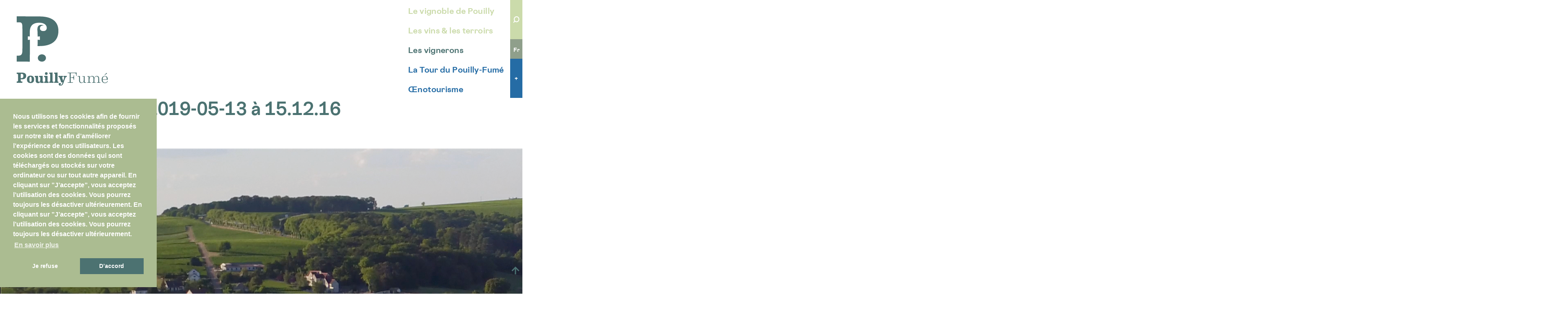

--- FILE ---
content_type: text/html; charset=UTF-8
request_url: https://www.pouilly-fume.com/vignobles-terroirs/le-vignoble-de-pouilly/capture-decran-2019-05-13-a-15-12-16/
body_size: 6019
content:
<!DOCTYPE html>
<html dir="ltr" lang="fr-FR" prefix="og: https://ogp.me/ns#">
<head>
    <meta charset="UTF-8" />
    <meta name="viewport" content="width=device-width" />
    <title>Capture d’écran 2019-05-13 à 15.12.16 - Pouilly Fumé</title>
<link rel="alternate" hreflang="fr" href="https://www.pouilly-fume.com/vignobles-terroirs/le-vignoble-de-pouilly/capture-decran-2019-05-13-a-15-12-16/" />
<link rel="alternate" hreflang="en" href="https://www.pouilly-fume.com/en/pouilly-vineyards/capture-decran-2019-05-13-a-15-12-16-2/" />
<link rel="alternate" hreflang="de" href="https://www.pouilly-fume.com/de/capture-decran-2019-05-13-a-15-12-16-2/" />
<link rel="alternate" hreflang="x-default" href="https://www.pouilly-fume.com/vignobles-terroirs/le-vignoble-de-pouilly/capture-decran-2019-05-13-a-15-12-16/" />

		<!-- All in One SEO 4.6.1.1 - aioseo.com -->
		<meta name="robots" content="max-image-preview:large" />
		<link rel="canonical" href="https://www.pouilly-fume.com/vignobles-terroirs/le-vignoble-de-pouilly/capture-decran-2019-05-13-a-15-12-16/" />
		<meta name="generator" content="All in One SEO (AIOSEO) 4.6.1.1" />
		<meta property="og:locale" content="fr_FR" />
		<meta property="og:site_name" content="Pouilly Fumé -" />
		<meta property="og:type" content="article" />
		<meta property="og:title" content="Capture d’écran 2019-05-13 à 15.12.16 - Pouilly Fumé" />
		<meta property="og:url" content="https://www.pouilly-fume.com/vignobles-terroirs/le-vignoble-de-pouilly/capture-decran-2019-05-13-a-15-12-16/" />
		<meta property="og:image" content="https://www.pouilly-fume.com/wp-content/uploads/2020/03/NI_COVER-FACEBOOKINSTA_PF2-1-e1614350870510.jpg" />
		<meta property="og:image:secure_url" content="https://www.pouilly-fume.com/wp-content/uploads/2020/03/NI_COVER-FACEBOOKINSTA_PF2-1-e1614350870510.jpg" />
		<meta property="article:published_time" content="2020-02-12T11:06:42+00:00" />
		<meta property="article:modified_time" content="2020-02-12T11:06:42+00:00" />
		<meta property="article:publisher" content="https://www.facebook.com/AOC-Pouilly-Fumé-108709154591248" />
		<meta name="twitter:card" content="summary" />
		<meta name="twitter:title" content="Capture d’écran 2019-05-13 à 15.12.16 - Pouilly Fumé" />
		<meta name="twitter:image" content="http://www.pouilly-fume.com/wp-content/uploads/2020/03/NI_COVER-FACEBOOKINSTA_PF2-1-e1614350870510.jpg" />
		<script type="application/ld+json" class="aioseo-schema">
			{"@context":"https:\/\/schema.org","@graph":[{"@type":"BreadcrumbList","@id":"https:\/\/www.pouilly-fume.com\/vignobles-terroirs\/le-vignoble-de-pouilly\/capture-decran-2019-05-13-a-15-12-16\/#breadcrumblist","itemListElement":[{"@type":"ListItem","@id":"https:\/\/www.pouilly-fume.com\/#listItem","position":1,"name":"Domicile","item":"https:\/\/www.pouilly-fume.com\/","nextItem":"https:\/\/www.pouilly-fume.com\/vignobles-terroirs\/le-vignoble-de-pouilly\/capture-decran-2019-05-13-a-15-12-16\/#listItem"},{"@type":"ListItem","@id":"https:\/\/www.pouilly-fume.com\/vignobles-terroirs\/le-vignoble-de-pouilly\/capture-decran-2019-05-13-a-15-12-16\/#listItem","position":2,"name":"Capture d\u2019\u00e9cran 2019-05-13 \u00e0 15.12.16","previousItem":"https:\/\/www.pouilly-fume.com\/#listItem"}]},{"@type":"ItemPage","@id":"https:\/\/www.pouilly-fume.com\/vignobles-terroirs\/le-vignoble-de-pouilly\/capture-decran-2019-05-13-a-15-12-16\/#itempage","url":"https:\/\/www.pouilly-fume.com\/vignobles-terroirs\/le-vignoble-de-pouilly\/capture-decran-2019-05-13-a-15-12-16\/","name":"Capture d\u2019\u00e9cran 2019-05-13 \u00e0 15.12.16 - Pouilly Fum\u00e9","inLanguage":"fr-FR","isPartOf":{"@id":"https:\/\/www.pouilly-fume.com\/#website"},"breadcrumb":{"@id":"https:\/\/www.pouilly-fume.com\/vignobles-terroirs\/le-vignoble-de-pouilly\/capture-decran-2019-05-13-a-15-12-16\/#breadcrumblist"},"author":{"@id":"https:\/\/www.pouilly-fume.com\/author\/olivierkorner\/#author"},"creator":{"@id":"https:\/\/www.pouilly-fume.com\/author\/olivierkorner\/#author"},"datePublished":"2020-02-12T12:06:42+01:00","dateModified":"2020-02-12T12:06:42+01:00"},{"@type":"Organization","@id":"https:\/\/www.pouilly-fume.com\/#organization","name":"Pouilly Fum\u00e9","url":"https:\/\/www.pouilly-fume.com\/","logo":{"@type":"ImageObject","url":"https:\/\/www.pouilly-fume.com\/wp-content\/uploads\/2020\/02\/Capture-d\u2019\u00e9cran-2019-05-13-\u00e0-15.12.16.png","@id":"https:\/\/www.pouilly-fume.com\/vignobles-terroirs\/le-vignoble-de-pouilly\/capture-decran-2019-05-13-a-15-12-16\/#organizationLogo"},"image":{"@id":"https:\/\/www.pouilly-fume.com\/vignobles-terroirs\/le-vignoble-de-pouilly\/capture-decran-2019-05-13-a-15-12-16\/#organizationLogo"},"sameAs":["https:\/\/www.facebook.com\/AOC-Pouilly-Fum\u00e9-108709154591248","https:\/\/www.instagram.com\/aocpouillyfume\/"]},{"@type":"Person","@id":"https:\/\/www.pouilly-fume.com\/author\/olivierkorner\/#author","url":"https:\/\/www.pouilly-fume.com\/author\/olivierkorner\/","name":"olivierkorner"},{"@type":"WebSite","@id":"https:\/\/www.pouilly-fume.com\/#website","url":"https:\/\/www.pouilly-fume.com\/","name":"Pouilly Fum\u00e9","inLanguage":"fr-FR","publisher":{"@id":"https:\/\/www.pouilly-fume.com\/#organization"}}]}
		</script>
		<!-- All in One SEO -->

<link rel='dns-prefetch' href='//cdn.jsdelivr.net' />
<link rel='dns-prefetch' href='//s.w.org' />
<link rel="alternate" type="application/rss+xml" title="Pouilly Fumé &raquo; Flux" href="https://www.pouilly-fume.com/feed/" />
<link rel="alternate" type="application/rss+xml" title="Pouilly Fumé &raquo; Flux des commentaires" href="https://www.pouilly-fume.com/comments/feed/" />
		<script type="text/javascript">
			window._wpemojiSettings = {"baseUrl":"https:\/\/s.w.org\/images\/core\/emoji\/12.0.0-1\/72x72\/","ext":".png","svgUrl":"https:\/\/s.w.org\/images\/core\/emoji\/12.0.0-1\/svg\/","svgExt":".svg","source":{"concatemoji":"https:\/\/www.pouilly-fume.com\/wp-includes\/js\/wp-emoji-release.min.js?ver=5.3.20"}};
			!function(e,a,t){var n,r,o,i=a.createElement("canvas"),p=i.getContext&&i.getContext("2d");function s(e,t){var a=String.fromCharCode;p.clearRect(0,0,i.width,i.height),p.fillText(a.apply(this,e),0,0);e=i.toDataURL();return p.clearRect(0,0,i.width,i.height),p.fillText(a.apply(this,t),0,0),e===i.toDataURL()}function c(e){var t=a.createElement("script");t.src=e,t.defer=t.type="text/javascript",a.getElementsByTagName("head")[0].appendChild(t)}for(o=Array("flag","emoji"),t.supports={everything:!0,everythingExceptFlag:!0},r=0;r<o.length;r++)t.supports[o[r]]=function(e){if(!p||!p.fillText)return!1;switch(p.textBaseline="top",p.font="600 32px Arial",e){case"flag":return s([127987,65039,8205,9895,65039],[127987,65039,8203,9895,65039])?!1:!s([55356,56826,55356,56819],[55356,56826,8203,55356,56819])&&!s([55356,57332,56128,56423,56128,56418,56128,56421,56128,56430,56128,56423,56128,56447],[55356,57332,8203,56128,56423,8203,56128,56418,8203,56128,56421,8203,56128,56430,8203,56128,56423,8203,56128,56447]);case"emoji":return!s([55357,56424,55356,57342,8205,55358,56605,8205,55357,56424,55356,57340],[55357,56424,55356,57342,8203,55358,56605,8203,55357,56424,55356,57340])}return!1}(o[r]),t.supports.everything=t.supports.everything&&t.supports[o[r]],"flag"!==o[r]&&(t.supports.everythingExceptFlag=t.supports.everythingExceptFlag&&t.supports[o[r]]);t.supports.everythingExceptFlag=t.supports.everythingExceptFlag&&!t.supports.flag,t.DOMReady=!1,t.readyCallback=function(){t.DOMReady=!0},t.supports.everything||(n=function(){t.readyCallback()},a.addEventListener?(a.addEventListener("DOMContentLoaded",n,!1),e.addEventListener("load",n,!1)):(e.attachEvent("onload",n),a.attachEvent("onreadystatechange",function(){"complete"===a.readyState&&t.readyCallback()})),(n=t.source||{}).concatemoji?c(n.concatemoji):n.wpemoji&&n.twemoji&&(c(n.twemoji),c(n.wpemoji)))}(window,document,window._wpemojiSettings);
		</script>
		<style type="text/css">
img.wp-smiley,
img.emoji {
	display: inline !important;
	border: none !important;
	box-shadow: none !important;
	height: 1em !important;
	width: 1em !important;
	margin: 0 .07em !important;
	vertical-align: -0.1em !important;
	background: none !important;
	padding: 0 !important;
}
</style>
	<link rel='stylesheet' id='wp-block-library-css'  href='https://www.pouilly-fume.com/wp-includes/css/dist/block-library/style.min.css?ver=5.3.20' type='text/css' media='all' />
<link rel='stylesheet' id='wpml-blocks-css'  href='https://www.pouilly-fume.com/wp-content/plugins/sitepress-multilingual-cms/dist/css/blocks/styles.css?ver=4.6.10' type='text/css' media='all' />
<link rel='stylesheet' id='wpml-legacy-horizontal-list-0-css'  href='https://www.pouilly-fume.com/wp-content/plugins/sitepress-multilingual-cms/templates/language-switchers/legacy-list-horizontal/style.min.css?ver=1' type='text/css' media='all' />
<link rel='stylesheet' id='wpml-menu-item-0-css'  href='https://www.pouilly-fume.com/wp-content/plugins/sitepress-multilingual-cms/templates/language-switchers/menu-item/style.min.css?ver=1' type='text/css' media='all' />
<link rel='stylesheet' id='cms-navigation-style-base-css'  href='https://www.pouilly-fume.com/wp-content/plugins/wpml-cms-nav/res/css/cms-navigation-base.css?ver=1.5.5' type='text/css' media='screen' />
<link rel='stylesheet' id='cms-navigation-style-css'  href='https://www.pouilly-fume.com/wp-content/plugins/wpml-cms-nav/res/css/cms-navigation.css?ver=1.5.5' type='text/css' media='screen' />
<link rel='stylesheet' id='pouilly-style-css'  href='https://www.pouilly-fume.com/wp-content/themes/pouilly/style.css?ver=1.0.1' type='text/css' media='all' />
<link rel='stylesheet' id='cookieconsent-css'  href='https://cdn.jsdelivr.net/npm/cookieconsent@3/build/cookieconsent.min.css?ver=5.3.20' type='text/css' media='all' />
<script type='text/javascript' src='https://www.pouilly-fume.com/wp-includes/js/jquery/jquery.js?ver=1.12.4-wp'></script>
<script type='text/javascript' src='https://www.pouilly-fume.com/wp-includes/js/jquery/jquery-migrate.min.js?ver=1.4.1'></script>
<script type='text/javascript' src='https://www.pouilly-fume.com/wp-content/themes/pouilly/main.js?ver=1.0'></script>
<link rel='https://api.w.org/' href='https://www.pouilly-fume.com/wp-json/' />
<link rel="EditURI" type="application/rsd+xml" title="RSD" href="https://www.pouilly-fume.com/xmlrpc.php?rsd" />
<link rel="wlwmanifest" type="application/wlwmanifest+xml" href="https://www.pouilly-fume.com/wp-includes/wlwmanifest.xml" /> 
<meta name="generator" content="WordPress 5.3.20" />
<link rel='shortlink' href='https://www.pouilly-fume.com/?p=55' />
<link rel="alternate" type="application/json+oembed" href="https://www.pouilly-fume.com/wp-json/oembed/1.0/embed?url=https%3A%2F%2Fwww.pouilly-fume.com%2Fvignobles-terroirs%2Fle-vignoble-de-pouilly%2Fcapture-decran-2019-05-13-a-15-12-16%2F" />
<link rel="alternate" type="text/xml+oembed" href="https://www.pouilly-fume.com/wp-json/oembed/1.0/embed?url=https%3A%2F%2Fwww.pouilly-fume.com%2Fvignobles-terroirs%2Fle-vignoble-de-pouilly%2Fcapture-decran-2019-05-13-a-15-12-16%2F&#038;format=xml" />
<meta name="generator" content="WPML ver:4.6.10 stt:1,4,3;" />
    <!-- Global site tag (gtag.js) - Google Analytics -->
    <script async src="https://www.googletagmanager.com/gtag/js?id=G-V05S0DQFDS"></script>
    <script>
      window.dataLayer = window.dataLayer || [];
      function gtag(){dataLayer.push(arguments);}
      gtag('js', new Date());

      gtag('config', 'G-V05S0DQFDS');
    </script>
</head>
<body class="attachment attachment-template-default attachmentid-55 attachment-png wp-embed-responsive">
    <header class="site-header" id="site_header">
        <div class="branding">
            <div class="site-title">
                                <a href="https://www.pouilly-fume.com/" title="Pouilly Fumé" rel="home">Pouilly Fumé</a>
                            </div>
            <div class="site-description"></div>
        </div>
        <div class="menu-sidebar-container">
            <button class="hamburger hamburger--collapse" type="button" aria-label="Menu" aria-controls="navigation">
              <span class="hamburger-box">
                <span class="hamburger-inner"></span>
              </span>
            </button>
            <nav class="main-menu">
                <div class="menu-menu-container"><ul id="menu-menu" class="menu"><li id="menu-item-19" class="menu-item menu-item-type-post_type menu-item-object-page menu-item-19"><a href="https://www.pouilly-fume.com/vignobles-terroirs/le-vignoble-de-pouilly/">Le vignoble de Pouilly</a></li>
<li id="menu-item-2724" class="menu-item menu-item-type-post_type menu-item-object-page menu-item-2724"><a href="https://www.pouilly-fume.com/vignobles-terroirs/deguster/">Les vins &#038; les terroirs</a></li>
<li id="menu-item-93" class="menu-item menu-item-type-post_type_archive menu-item-object-portrait menu-item-93"><a href="https://www.pouilly-fume.com/vignerons/">Les vignerons</a></li>
<li id="menu-item-52" class="menu-item menu-item-type-post_type menu-item-object-page menu-item-52"><a href="https://www.pouilly-fume.com/la-tour/visiter/">La Tour du Pouilly-Fumé</a></li>
<li id="menu-item-51" class="menu-item menu-item-type-post_type menu-item-object-page menu-item-51"><a href="https://www.pouilly-fume.com/la-tour/oenotourisme/">Œnotourisme</a></li>
<li id="menu-item-1456" class="menu-item menu-item-type-custom menu-item-object-custom menu-item-has-children menu-item-1456"><a href="#">Extras</a>
<ul class="sub-menu">
	<li id="menu-item-1454" class="menu-item menu-item-type-taxonomy menu-item-object-category menu-item-1454"><a href="https://www.pouilly-fume.com/category/news/">Actualités</a></li>
	<li id="menu-item-1455" class="menu-item menu-item-type-post_type menu-item-object-page menu-item-1455"><a href="https://www.pouilly-fume.com/contact/">Contact</a></li>
</ul>
</li>
<li id="menu-item-wpml-ls-2-fr" class="menu-item wpml-ls-slot-2 wpml-ls-item wpml-ls-item-fr wpml-ls-current-language wpml-ls-menu-item wpml-ls-first-item menu-item-type-wpml_ls_menu_item menu-item-object-wpml_ls_menu_item menu-item-wpml-ls-2-fr"><a title="Fr" href="https://www.pouilly-fume.com/vignobles-terroirs/le-vignoble-de-pouilly/capture-decran-2019-05-13-a-15-12-16/"><span class="wpml-ls-display">Fr</span></a></li>
<li id="menu-item-wpml-ls-2-en" class="menu-item wpml-ls-slot-2 wpml-ls-item wpml-ls-item-en wpml-ls-menu-item menu-item-type-wpml_ls_menu_item menu-item-object-wpml_ls_menu_item menu-item-wpml-ls-2-en"><a title="En" href="https://www.pouilly-fume.com/en/pouilly-vineyards/capture-decran-2019-05-13-a-15-12-16-2/"><span class="wpml-ls-display">En</span></a></li>
<li id="menu-item-wpml-ls-2-de" class="menu-item wpml-ls-slot-2 wpml-ls-item wpml-ls-item-de wpml-ls-menu-item wpml-ls-last-item menu-item-type-wpml_ls_menu_item menu-item-object-wpml_ls_menu_item menu-item-wpml-ls-2-de"><a title="De" href="https://www.pouilly-fume.com/de/capture-decran-2019-05-13-a-15-12-16-2/"><span class="wpml-ls-display">De</span></a></li>
</ul></div>            </nav>
            <div class="site-widget-sidebar">
<div class="widget-area">
<ul>
<li id="search-2" class="widget-container widget_search"><h3 class="widget-title">Search</h3><form role="search" method="get" class="search-form" action="https://www.pouilly-fume.com/">
				<label>
					<span class="screen-reader-text">Rechercher :</span>
					<input type="search" class="search-field" placeholder="Recherche&hellip;" value="" name="s" />
				</label>
				<input type="submit" class="search-submit" value="Rechercher" />
			</form></li><li id="icl_lang_sel_widget-2" class="widget-container widget_icl_lang_sel_widget">
<div class="wpml-ls-sidebars-primary-widget-area wpml-ls wpml-ls-legacy-list-horizontal">
	<ul><li class="wpml-ls-slot-primary-widget-area wpml-ls-item wpml-ls-item-fr wpml-ls-current-language wpml-ls-first-item wpml-ls-item-legacy-list-horizontal">
				<a href="https://www.pouilly-fume.com/vignobles-terroirs/le-vignoble-de-pouilly/capture-decran-2019-05-13-a-15-12-16/" class="wpml-ls-link">
                    <span class="wpml-ls-native">Fr</span></a>
			</li><li class="wpml-ls-slot-primary-widget-area wpml-ls-item wpml-ls-item-en wpml-ls-item-legacy-list-horizontal">
				<a href="https://www.pouilly-fume.com/en/pouilly-vineyards/capture-decran-2019-05-13-a-15-12-16-2/" class="wpml-ls-link">
                    <span class="wpml-ls-native" lang="en">En</span></a>
			</li><li class="wpml-ls-slot-primary-widget-area wpml-ls-item wpml-ls-item-de wpml-ls-last-item wpml-ls-item-legacy-list-horizontal">
				<a href="https://www.pouilly-fume.com/de/capture-decran-2019-05-13-a-15-12-16-2/" class="wpml-ls-link">
                    <span class="wpml-ls-native" lang="de">De</span></a>
			</li></ul>
</div>
</li><li id="nav_menu-2" class="widget-container widget_nav_menu"><div class="menu-extras-container"><ul id="menu-extras" class="menu"><li id="menu-item-5411" class="menu-item menu-item-type-post_type menu-item-object-page menu-item-5411"><a href="https://www.pouilly-fume.com/mentions-legales/">Mentions légales</a></li>
<li id="menu-item-36" class="menu-item menu-item-type-post_type menu-item-object-page menu-item-36"><a href="https://www.pouilly-fume.com/contact/">Contact</a></li>
<li id="menu-item-37" class="menu-item menu-item-type-taxonomy menu-item-object-category menu-item-37"><a href="https://www.pouilly-fume.com/category/news/">Actualités</a></li>
</ul></div></li></ul>
</div>
</div>        </div>
    </header>
    <div class="wrapper hfeed">
        <div class="site-container"><main id="content">
<article id="post-55" class="post-55 attachment type-attachment status-inherit hentry">
<header class="header">
<h1 class="entry-title">Capture d’écran 2019-05-13 à 15.12.16</h1> <div class="entry-meta">
<span class="author vcard"><a href="https://www.pouilly-fume.com/author/olivierkorner/" title="Articles par olivierkorner" rel="author">olivierkorner</a></span>
<span class="meta-sep"> | </span>
<span class="entry-date">12 février 2020</span>
</div><a href="https://www.pouilly-fume.com/vignobles-terroirs/le-vignoble-de-pouilly/" title="Return to Le vignoble de Pouilly" rev="attachment"><span class="meta-nav">&larr;</span> Return to Le vignoble de Pouilly</a>
<nav id="nav-above" class="navigation">
<div class="nav-previous"></div>
<div class="nav-next"><a href='https://www.pouilly-fume.com/vignobles-terroirs/le-vignoble-de-pouilly/vignoble-1/'>&rsaquo;</a></div>
</nav>
</header>
<div class="entry-content">
<div class="entry-attachment">
<p class="attachment"><a href="https://www.pouilly-fume.com/wp-content/uploads/2020/02/Capture-d’écran-2019-05-13-à-15.12.16.png" title="Capture d’écran 2019-05-13 à 15.12.16" rel="attachment"><img src="https://www.pouilly-fume.com/wp-content/uploads/2020/02/Capture-d’écran-2019-05-13-à-15.12.16.png" width="3842" height="2160" class="attachment-full" alt="" /></a></p>
</div>
<div class="entry-caption"></div>
</div>
</article>
<div id="comments">
</div></main>
    <a class="top-button" href="#site_header" title="Haut de page"><span>Haut de page</span></a>
</div>
<footer class="site-footer">
    <nav class="social-menu">
        <div class="menu-social-menu-container"><ul id="menu-social-menu" class="menu"><li id="menu-item-1035" class="menu-item menu-item-type-custom menu-item-object-custom menu-item-1035"><a href="https://www.facebook.com/AOC-Pouilly-Fumé-108709154591248">Facebook</a></li>
<li id="menu-item-1036" class="menu-item menu-item-type-custom menu-item-object-custom menu-item-1036"><a href="https://www.instagram.com/aocpouillyfume/">Instagram</a></li>
</ul></div>    </nav>
    <div class="publisher">Syndicat Viticole de l’Aire AOC de Pouilly </div>
    <nav class="footer-menu">
        <div class="menu-extras-container"><ul id="menu-extras-1" class="menu"><li class="menu-item menu-item-type-post_type menu-item-object-page menu-item-5411"><a href="https://www.pouilly-fume.com/mentions-legales/">Mentions légales</a></li>
<li class="menu-item menu-item-type-post_type menu-item-object-page menu-item-36"><a href="https://www.pouilly-fume.com/contact/">Contact</a></li>
<li class="menu-item menu-item-type-taxonomy menu-item-object-category menu-item-37"><a href="https://www.pouilly-fume.com/category/news/">Actualités</a></li>
</ul></div>    </nav>
</footer>
</div>
    <script>
        jQuery(document).ready(function ($) {
            var deviceAgent = navigator.userAgent.toLowerCase();
            if (deviceAgent.match(/(iphone|ipod|ipad)/)) {
                $("html").addClass("ios");
                $("html").addClass("mobile");
            }
            if (navigator.userAgent.search("MSIE") >= 0) {
                $("html").addClass("ie");
            }
            else if (navigator.userAgent.search("Chrome") >= 0) {
                $("html").addClass("chrome");
            }
            else if (navigator.userAgent.search("Firefox") >= 0) {
                $("html").addClass("firefox");
            }
            else if (navigator.userAgent.search("Safari") >= 0 && navigator.userAgent.search("Chrome") < 0) {
                $("html").addClass("safari");
            }
            else if (navigator.userAgent.search("Opera") >= 0) {
                $("html").addClass("opera");
            }
        });
    </script>
    <script type='text/javascript' src='https://www.pouilly-fume.com/wp-includes/js/wp-embed.min.js?ver=5.3.20'></script>
<script src="https://cdn.jsdelivr.net/npm/cookieconsent@3/build/cookieconsent.min.js" data-cfasync="false"></script>
<script>
function onConsent() {
    // GA?
}
function deleteAllCookies() {
    var cookies = document.cookie.split("; ");
    for (var c = 0; c < cookies.length; c++) {
        var d = window.location.hostname.split(".");
        while (d.length > 0) {
            var cookieBase = encodeURIComponent(cookies[c].split(";")[0].split("=")[0]) + '=; expires=Thu, 01-Jan-1970 00:00:01 GMT; domain=' + d.join('.') + ' ;path=';
            var p = location.pathname.split('/');
            document.cookie = cookieBase + '/';
            while (p.length > 0) {
                document.cookie = cookieBase + p.join('/');
                p.pop();
            };
            d.shift();
        }
    }
    window.localStorage.clear()
}
function consentOut() {
    deleteAllCookies();
}
function consentIn() {
    window.location.reload();
}
var consentMessage1 = "Nous utilisons les cookies afin de fournir les services et fonctionnalités proposés sur notre site et afin d’améliorer l’expérience de nos utilisateurs. Les cookies sont des données qui sont téléchargés ou stockés sur votre ordinateur ou sur tout autre appareil.\n\nEn cliquant sur ”J’accepte”, vous acceptez l’utilisation des cookies. Vous pourrez toujours les désactiver ultérieurement.";
var consentMessage2 = "En cliquant sur ”J’accepte”, vous acceptez l’utilisation des cookies. Vous pourrez toujours les désactiver ultérieurement.";
var dismissLabel = "J’accepte";
var denyLabel = "Je refuse";
var allowLabel = "D’accord";
var termsHref = "/mentions-legales";
var moreLabel = "En savoir plus";
window.cookieconsent.initialise({
    "palette": {
        "popup": {
          "background": "#abbc91",
          "text": "#ffffff"
        },
        "button": {
          "background": "#4c7271",
          "text": "#ffffff"
        }
    },
    "position": "bottom-center",
    "type": "opt-out",
    "content": {
        "message": consentMessage1 + "\n\n" + consentMessage2,
        "dismiss": dismissLabel,
        "deny": denyLabel,
        'allow': allowLabel,
        "href": termsHref,
        "link": moreLabel
    },
    onInitialise: function (status) {
        var type = this.options.type;
        var didConsent = this.hasConsented();
        if (type == 'opt-in' && didConsent) {
            // enable cookies
            onConsent();
        }
        if (type == 'opt-out' && !didConsent) {
            // disable cookies
            deleteAllCookies();
        }
    },
    onStatusChange: function(status, chosenBefore) {
        var type = this.options.type;
        var didConsent = this.hasConsented();
        if (type == 'opt-in' && didConsent) {
            // enable cookies
            consentIn();
        }
        if (type == 'opt-out' && !didConsent) {
            // disable cookies
            deleteAllCookies();
        }
    },
    onRevokeChoice: function() {
        var type = this.options.type;
        if (type == 'opt-in') {
            // disable cookies
            deleteAllCookies();
        }
        if (type == 'opt-out') {
            // enable cookies
            onConsent();
        }
    }
});
</script>
</body>
</html>

--- FILE ---
content_type: image/svg+xml
request_url: https://www.pouilly-fume.com/wp-content/themes/pouilly/images/facebook.svg
body_size: 592
content:
<svg id="Calque_1" data-name="Calque 1" xmlns="http://www.w3.org/2000/svg" xmlns:xlink="http://www.w3.org/1999/xlink" viewBox="0 0 25.1 25.1"><defs><style>.cls-1{fill:none;}.cls-2{clip-path:url(#clip-path);}.cls-3{fill:#4d7272;}</style><clipPath id="clip-path" transform="translate(-0.45 -0.45)"><rect class="cls-1" x="0.45" y="0.45" width="25.1" height="25.1"/></clipPath></defs><title>Sans titre - 2</title><g class="cls-2"><path class="cls-3" d="M15.69,12l-.09,1H13.74v6.27H11.23V13H10V10.49h1.25V9.36a2.45,2.45,0,0,1,2.64-2.63H15.8V8.88H14.39a.53.53,0,0,0-.55.61v1h2ZM13,.45A12.55,12.55,0,1,0,25.55,13,12.55,12.55,0,0,0,13,.45" transform="translate(-0.45 -0.45)"/></g></svg>